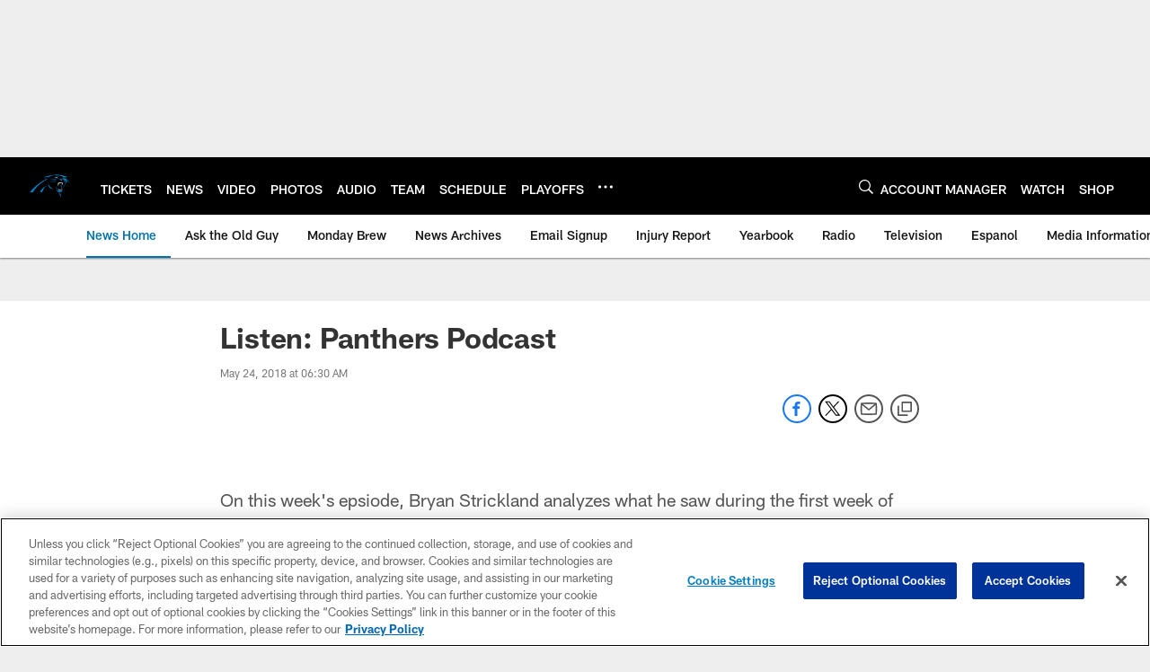

--- FILE ---
content_type: text/html; charset=utf-8
request_url: https://www.google.com/recaptcha/api2/aframe
body_size: 223
content:
<!DOCTYPE HTML><html><head><meta http-equiv="content-type" content="text/html; charset=UTF-8"></head><body><script nonce="NKolszIl9JSERPbTcvMcqg">/** Anti-fraud and anti-abuse applications only. See google.com/recaptcha */ try{var clients={'sodar':'https://pagead2.googlesyndication.com/pagead/sodar?'};window.addEventListener("message",function(a){try{if(a.source===window.parent){var b=JSON.parse(a.data);var c=clients[b['id']];if(c){var d=document.createElement('img');d.src=c+b['params']+'&rc='+(localStorage.getItem("rc::a")?sessionStorage.getItem("rc::b"):"");window.document.body.appendChild(d);sessionStorage.setItem("rc::e",parseInt(sessionStorage.getItem("rc::e")||0)+1);localStorage.setItem("rc::h",'1769636997763');}}}catch(b){}});window.parent.postMessage("_grecaptcha_ready", "*");}catch(b){}</script></body></html>

--- FILE ---
content_type: image/svg+xml
request_url: https://static.www.nfl.com/t_q-best/league/api/clubs/logos/CAR
body_size: 4059
content:
<svg width="500" height="500" viewBox="0 0 500 500" fill="none" xmlns="http://www.w3.org/2000/svg">
<path d="M327.443 123.894C334.702 124.279 372.355 129.768 386.59 138.977C395.316 144.622 396.131 150.412 396.138 150.464C396.138 150.464 406.942 146.006 418.996 150.931C431.047 155.856 433.81 162.231 436.208 166.605C436.208 166.605 423.239 163.666 411.25 165.704C399.309 167.729 397.012 173.642 396.991 173.696C396.991 173.696 388.183 169.43 375.966 168.581C363.748 167.725 352.384 171.134 352.384 171.134C376.535 180.513 376.251 195.002 376.251 195.002C379.942 181.079 396.991 173.696 396.991 173.696C397.069 173.725 411.57 179.067 413.354 190.277C415.145 201.521 408.245 210.207 404.415 212.761C404.454 212.746 420.763 206.351 419.998 190.534C419.749 185.39 417.236 181.81 413.957 179.325C413.96 179.328 413.964 179.329 413.964 179.329C414.013 179.344 418.684 180.804 421.287 183.256C422.486 184.389 423.804 185.564 424.979 187.057C426.351 188.853 426.805 189.997 426.809 189.997C427.373 191.192 427.827 192.572 428.111 194.19C429.127 199.978 427.349 205.635 427.349 205.635C419.664 236.87 389.462 276.543 389.387 276.642C389.387 276.642 391.74 285.103 390.087 298.326C388.655 309.76 385.733 325.721 368.24 335.148C367.672 335.408 366.986 335.699 366.186 335.983C366.03 336.042 357.486 339.05 346.911 337.151C346.911 337.151 360.9 350.689 375.106 380.292C375.113 380.309 375.121 380.323 375.128 380.34L366.029 380.736C312.557 381.211 265.121 358.283 208.845 336.347C191.338 329.537 173.461 324.931 155.954 321.957C169.714 271.6 208.426 244.682 208.426 244.682C156.069 270.008 134.053 311.229 129.665 318.601H129.683C129.717 318.605 129.79 318.611 129.891 318.622C99.5046 315.953 71.5197 317.555 50.2422 320.047C99.0636 228.417 219.565 169.776 219.565 169.776C211.785 170.609 205.225 171.995 205.195 172.002C194.205 164.107 185.856 148.729 184.455 146.042C184.531 146.187 184.628 146.37 184.746 146.589C184.736 146.567 184.123 145.184 184.209 144.18C184.223 144.09 184.236 144 184.25 143.917C184.271 143.844 184.292 143.778 184.319 143.713C184.954 142.26 186.469 142.167 188.489 142.42C188.607 142.43 188.735 142.461 188.863 142.496C193.851 143.231 207.69 146.818 227.308 144.662C247.895 142.399 255.357 136.063 255.136 134.254C255.136 134.254 270.733 126.823 290.364 125.516C309.995 124.206 336.166 129.935 346.478 143.185C348.359 145.601 349.434 147.497 349.94 148.98C350.585 147.951 350.917 146.703 350.775 145.275C350.224 139.965 343.75 134.375 337.969 131.079C332.877 128.178 320.186 123.503 327.443 123.894ZM445.044 143.37C447.959 143.138 449.345 143.283 450.038 145.276C450.045 145.283 450.045 145.294 450.049 145.304C450 145.488 449.952 145.682 449.886 145.88C449.813 146.112 449.727 146.351 449.619 146.604C449.592 146.686 445.098 160.084 436.764 166.131L436.209 166.606C436.209 166.606 434.937 153.855 424.047 145.62C424.047 145.62 426.744 145.602 431.007 145.258C431.073 145.252 431.138 145.249 431.204 145.242C431.669 145.204 432.147 145.161 432.64 145.113C432.768 145.103 432.899 145.089 433.027 145.079C433.208 145.061 433.378 145.044 433.562 145.027L433.558 145.023C436.861 144.694 440.795 144.181 445.044 143.37Z" fill="black"/>
<path d="M376.709 271.871C378.993 277.199 380.262 284.304 378.993 289.378C377.725 294.452 374.428 299.519 360.724 300.791C347.03 302.056 339.169 297.748 339.169 297.748C345.241 291.673 351.152 275.246 351.179 275.171C354.218 286.841 351.626 292.251 351.626 292.251C358.225 294.282 368.339 292.164 368.339 292.164C377.709 285.327 376.712 271.917 376.709 271.871ZM336.475 214.32C336.475 214.32 352.952 207.786 373.131 209.207C393.299 210.625 397.843 214.885 397.843 214.885C397.821 214.99 392.706 239.059 381.366 248.127C381.366 248.127 387.046 235.632 384.492 220.288C384.492 220.288 373.696 216.313 354.089 220.288C354.065 220.342 344.698 241.322 332.783 251.54C332.823 251.448 341.863 230.194 336.475 214.32ZM402.369 154.502C410.192 152.939 417.342 156.963 420.697 160.089C420.615 160.074 402.575 156.755 394.1 164.56C394.102 164.519 394.569 156.065 402.369 154.502ZM307.136 151.675C307.136 151.675 310.623 145.433 318.893 147.003L319.932 147.221C335.219 150.7 344.708 161.054 344.73 161.079C344.662 161.058 330.928 156.965 305.514 157.408C305.506 157.392 304.53 155.534 307.136 151.675Z" fill="#B2B4BB"/>
<path d="M367.213 340.033C368.537 344.204 374.297 366.808 375.673 380.301L375.125 380.342C375.118 380.325 375.111 380.31 375.104 380.293C360.898 350.691 346.909 337.152 346.909 337.152C357.484 339.052 366.028 336.043 366.184 335.984H366.187L367.213 340.033ZM319.371 120.057C350.267 119.495 384.964 122.996 418.394 135.231C418.733 135.352 419.069 135.47 419.405 135.595C419.405 135.595 431.758 140.696 446.783 140.533C446.783 140.533 446.853 140.537 446.971 140.551C446.981 140.554 447.001 140.558 447.012 140.558C447.067 140.565 447.116 140.576 447.179 140.586C447.199 140.59 447.221 140.596 447.241 140.6C447.307 140.61 447.369 140.624 447.445 140.645C447.47 140.648 447.505 140.655 447.525 140.662C447.601 140.68 447.671 140.7 447.754 140.728C447.789 140.735 447.82 140.749 447.854 140.759C447.938 140.787 448.014 140.811 448.094 140.846C448.132 140.86 448.17 140.877 448.204 140.891C448.287 140.925 448.37 140.96 448.457 141.002C448.492 141.023 448.527 141.047 448.568 141.067C448.652 141.109 448.731 141.158 448.814 141.206C448.853 141.23 448.891 141.259 448.929 141.286C449.005 141.345 449.085 141.401 449.161 141.463C449.199 141.494 449.237 141.529 449.271 141.564C449.348 141.633 449.418 141.698 449.483 141.775C449.518 141.813 449.546 141.858 449.584 141.896C449.65 141.979 449.705 142.059 449.764 142.149C449.795 142.197 449.816 142.246 449.848 142.298C449.9 142.388 449.952 142.488 449.993 142.596C450.014 142.648 450.034 142.707 450.055 142.766C450.093 142.873 450.121 142.988 450.152 143.106C450.166 143.175 450.173 143.241 450.187 143.31C450.204 143.438 450.222 143.566 450.229 143.701C450.232 143.778 450.231 143.854 450.231 143.938C450.231 144.08 450.225 144.229 450.204 144.388C450.197 144.471 450.187 144.558 450.173 144.648C450.162 144.731 450.086 145.147 450.048 145.3V145.31C450.045 145.31 450.045 145.314 450.045 145.314C449.584 149.858 446.367 161.364 437.668 168.916C439.332 172.042 440.063 175.661 439.997 180.049C451.268 180.801 463.306 183.075 475.083 188.097L476.639 189.32C476.555 189.284 463.609 183.695 439.955 183.449L439.637 183.436C439.515 183.429 438.898 187.772 438.42 189.91L438.981 189.906C452.731 190.301 468.622 192.842 483.654 199.809L485.207 201.005C485.207 201.005 468.9 192.843 438.053 193.855C438.053 193.855 437.813 193.872 437.467 193.893C436.957 195.897 436.434 197.791 435.96 199.437L435.505 200.994L436.961 201.058C452.146 201.788 471.518 204.897 488.662 214.248L490 215.607C489.92 215.566 470.216 205.565 434.209 205.174C427.534 222.57 412.28 257.112 389.397 276.632C389.394 276.635 389.387 276.639 389.384 276.643C389.384 276.643 419.651 236.908 427.346 205.635C427.348 205.628 429.123 199.975 428.108 194.191C427.824 192.572 427.371 191.192 426.806 189.996C426.795 189.979 426.338 188.839 424.976 187.058C423.801 185.564 422.483 184.388 421.284 183.255C418.677 180.8 413.997 179.34 413.961 179.328C413.961 179.328 413.957 179.328 413.954 179.325C417.233 181.81 419.746 185.391 419.995 190.534C420.759 206.338 404.478 212.735 404.412 212.761C408.242 210.206 415.142 201.521 413.351 190.277C411.568 179.073 397.081 173.73 396.988 173.696C396.988 173.696 399.251 167.738 411.247 165.703C421.737 163.92 432.977 165.948 435.624 166.483L436.205 166.605L436.76 166.13C445.12 160.065 449.615 146.603 449.615 146.603C449.723 146.35 449.809 146.11 449.882 145.878C449.948 145.681 449.996 145.486 450.045 145.303C450.041 145.292 450.041 145.282 450.034 145.276C449.341 143.283 447.955 143.137 445.04 143.369C440.791 144.18 436.857 144.693 433.554 145.023L433.558 145.026C433.374 145.043 433.204 145.06 433.023 145.077C432.895 145.088 432.763 145.102 432.635 145.112C432.143 145.161 431.664 145.202 431.2 145.24C431.134 145.247 431.069 145.251 431.003 145.258C426.74 145.601 424.043 145.618 424.043 145.618C434.908 153.835 436.199 166.547 436.205 166.605C433.807 162.231 431.044 155.857 418.993 150.932C406.939 146.007 396.135 150.464 396.135 150.464C396.135 150.464 395.352 144.648 386.587 138.978C372.353 129.769 334.699 124.279 327.44 123.894C320.183 123.502 332.874 128.177 337.966 131.078C343.747 134.374 350.221 139.966 350.772 145.276C350.915 146.703 350.582 147.951 349.938 148.981C349.431 147.497 348.357 145.601 346.475 143.186C336.163 129.935 309.992 124.206 290.361 125.516C270.73 126.822 255.133 134.253 255.133 134.253C255.355 136.062 247.892 142.399 227.305 144.662C207.688 146.818 193.848 143.23 188.86 142.495C188.732 142.461 188.604 142.429 188.486 142.419C186.466 142.166 184.951 142.26 184.316 143.712C184.289 143.778 184.268 143.843 184.247 143.916C184.23 143.999 184.216 144.09 184.206 144.18C184.119 145.192 184.743 146.589 184.743 146.589C184.625 146.371 184.528 146.187 184.452 146.041C185.852 148.727 194.202 164.106 205.192 172.001C205.23 171.993 211.786 170.609 219.562 169.776C219.562 169.776 99.0617 228.417 50.2402 320.047V320.05C25.6423 322.93 10 326.996 10 326.996C84.019 233.821 166.637 187.48 198.357 174.594C198.278 174.49 187.793 160.827 185.173 153.559C182.899 147.254 183.035 144.374 184.047 141.955C185.225 138.16 191.193 138.264 191.193 138.264C207.211 139.062 219.255 135.681 219.34 135.657C219.34 135.657 251.137 125.034 295.491 121.284C295.559 121.277 305.613 120.15 319.361 120.026L319.371 120.057ZM381.93 223.256C381.93 223.256 373.272 233.654 376.544 248.846C379.823 264.033 386.609 265.843 389.915 289.952C393.218 314.065 371.782 324.185 359.869 324.185C347.957 324.185 331.576 319.125 325.327 298.877C319.071 278.625 319.071 253.611 327.112 241.401C327.112 241.401 321.754 265.52 324.731 279.221C327.709 292.915 333.368 304.533 344.387 306.616C355.402 308.703 371.781 308.106 377.739 301.254C383.69 294.409 386.072 284.579 380.121 271.18C374.163 257.777 362.254 240.506 381.93 223.256ZM208.423 244.682C208.423 244.682 169.711 271.598 155.951 321.955C149.851 320.919 143.796 320.08 137.817 319.411C137.758 319.405 133.571 318.965 133.239 318.934C133.104 318.92 130.654 318.694 129.888 318.621C129.787 318.611 129.714 318.604 129.68 318.601H129.662C134.05 311.229 156.066 270.008 208.423 244.682ZM227.297 216.826C227.299 216.917 227.96 240.4 248.467 261.162C269.013 281.961 294.516 287.601 294.516 287.601C294.516 287.601 253.734 285.359 236.99 264.813C220.267 244.292 227.28 216.894 227.297 216.826ZM232.229 209.097C263.848 196.942 293.448 195.341 311.027 195.819C310.622 197.94 310.639 199.819 310.857 201.389C267.003 198.356 232.229 209.097 232.229 209.097ZM352.381 171.136C352.472 171.108 363.795 167.73 375.963 168.582C388.171 169.431 396.974 173.691 396.987 173.697C396.987 173.697 379.938 181.08 376.247 195.003C376.247 195.003 376.531 180.515 352.381 171.136ZM231.29 193.221C267.426 181.572 300.293 183.028 316.486 184.886C314.972 186.74 313.814 188.532 312.958 190.231C268.186 184.06 231.446 193.182 231.29 193.221ZM231.062 176.819C283.055 163.181 327.094 175.399 327.094 175.399C324.792 177 322.799 178.577 321.073 180.123C273.127 168.797 231.192 176.795 231.062 176.819ZM289.673 150.245C290.38 149.944 304.338 144.114 318.892 147.005C310.633 145.437 307.144 151.661 307.135 151.677C307.135 151.677 303.055 150.484 289.646 150.259L289.649 150.256C289.653 150.256 289.656 150.252 289.659 150.252C289.663 150.249 289.666 150.249 289.673 150.245Z" fill="#0085CF"/>
</svg>


--- FILE ---
content_type: text/javascript; charset=utf-8
request_url: https://auth-id.panthers.com/accounts.webSdkBootstrap?apiKey=4_H5Y0VTboarMHQF7zfW9dZg&pageURL=https%3A%2F%2Fwww.panthers.com%2Fnews%2Flisten-panthers-podcast-20684077&sdk=js_latest&sdkBuild=18435&format=json
body_size: 417
content:
{
  "callId": "019c0695a0667d81a82e290b6d822cfc",
  "errorCode": 0,
  "apiVersion": 2,
  "statusCode": 200,
  "statusReason": "OK",
  "time": "2026-01-28T21:49:55.247Z",
  "hasGmid": "ver4"
}